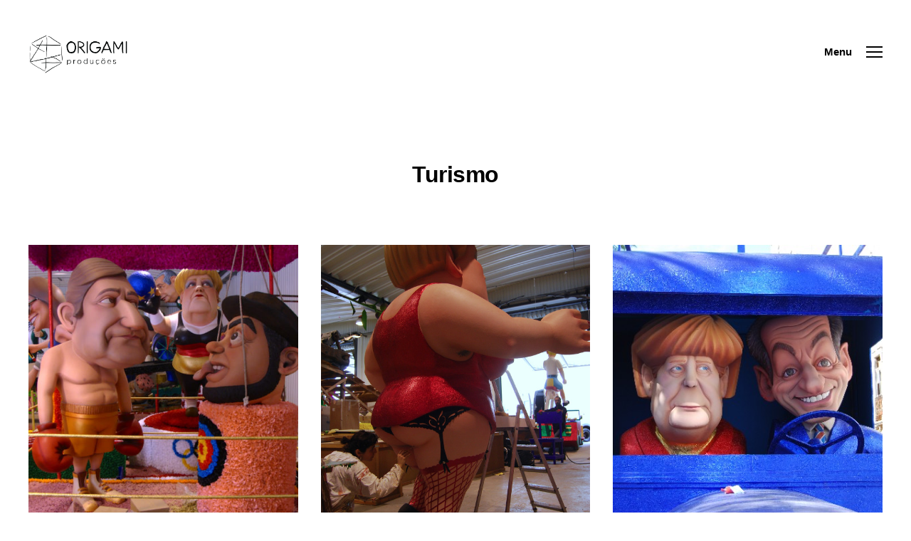

--- FILE ---
content_type: text/html; charset=UTF-8
request_url: http://www.origami.pt/tag/turismo
body_size: 11892
content:
<!DOCTYPE html>

<html class="no-js" lang="en-US">

	<head>

		<meta charset="UTF-8">
		<meta name="viewport" content="width=device-width, initial-scale=1.0" >

		<link rel="profile" href="https://gmpg.org/xfn/11">

		<title>Turismo &#8211; Origami produções</title>
<meta name='robots' content='max-image-preview:large' />
<link rel="alternate" type="application/rss+xml" title="Origami produções &raquo; Feed" href="http://www.origami.pt/feed" />
<link rel="alternate" type="application/rss+xml" title="Origami produções &raquo; Comments Feed" href="http://www.origami.pt/comments/feed" />
<link rel="alternate" type="application/rss+xml" title="Origami produções &raquo; Turismo Tag Feed" href="http://www.origami.pt/tag/turismo/feed" />
<style id='wp-img-auto-sizes-contain-inline-css'>
img:is([sizes=auto i],[sizes^="auto," i]){contain-intrinsic-size:3000px 1500px}
/*# sourceURL=wp-img-auto-sizes-contain-inline-css */
</style>
<style id='wp-emoji-styles-inline-css'>

	img.wp-smiley, img.emoji {
		display: inline !important;
		border: none !important;
		box-shadow: none !important;
		height: 1em !important;
		width: 1em !important;
		margin: 0 0.07em !important;
		vertical-align: -0.1em !important;
		background: none !important;
		padding: 0 !important;
	}
/*# sourceURL=wp-emoji-styles-inline-css */
</style>
<link rel='stylesheet' id='wp-block-library-css' href='http://www.origami.pt/site/wp-includes/css/dist/block-library/style.min.css?ver=6.9' media='all' />
<style id='classic-theme-styles-inline-css'>
/*! This file is auto-generated */
.wp-block-button__link{color:#fff;background-color:#32373c;border-radius:9999px;box-shadow:none;text-decoration:none;padding:calc(.667em + 2px) calc(1.333em + 2px);font-size:1.125em}.wp-block-file__button{background:#32373c;color:#fff;text-decoration:none}
/*# sourceURL=/wp-includes/css/classic-themes.min.css */
</style>
<link rel='stylesheet' id='twentig-blocks-css' href='http://www.origami.pt/site/wp-content/plugins/twentig/dist/style-index.css?ver=0078103f825eb552f6f7' media='all' />
<style id='twentig-blocks-inline-css'>
@media (width < 700px) { .tw-sm-hidden { display: none !important; }}@media (700px <= width < 1024px) { .tw-md-hidden { display: none !important; }}@media (width >= 1024px) { .tw-lg-hidden { display: none !important; }}
.tw-mt-0{margin-top:0px!important;}.tw-mb-0{margin-bottom:0px!important;}.tw-mt-1{margin-top:5px!important;}.tw-mb-1{margin-bottom:5px!important;}.tw-mt-2{margin-top:10px!important;}.tw-mb-2{margin-bottom:10px!important;}.tw-mt-3{margin-top:15px!important;}.tw-mb-3{margin-bottom:15px!important;}.tw-mt-4{margin-top:20px!important;}.tw-mb-4{margin-bottom:20px!important;}.tw-mt-5{margin-top:30px!important;}.tw-mb-5{margin-bottom:30px!important;}.tw-mt-6{margin-top:40px!important;}.tw-mb-6{margin-bottom:40px!important;}.tw-mt-7{margin-top:50px!important;}.tw-mb-7{margin-bottom:50px!important;}.tw-mt-8{margin-top:60px!important;}.tw-mb-8{margin-bottom:60px!important;}.tw-mt-9{margin-top:80px!important;}.tw-mb-9{margin-bottom:80px!important;}.tw-mt-10{margin-top:100px!important;}.tw-mb-10{margin-bottom:100px!important;}.tw-mt-auto{margin-top:auto!important;}.tw-mb-auto{margin-bottom:auto!important;}
/*# sourceURL=twentig-blocks-inline-css */
</style>
<style id='global-styles-inline-css'>
:root{--wp--preset--aspect-ratio--square: 1;--wp--preset--aspect-ratio--4-3: 4/3;--wp--preset--aspect-ratio--3-4: 3/4;--wp--preset--aspect-ratio--3-2: 3/2;--wp--preset--aspect-ratio--2-3: 2/3;--wp--preset--aspect-ratio--16-9: 16/9;--wp--preset--aspect-ratio--9-16: 9/16;--wp--preset--color--black: #000000;--wp--preset--color--cyan-bluish-gray: #abb8c3;--wp--preset--color--white: #ffffff;--wp--preset--color--pale-pink: #f78da7;--wp--preset--color--vivid-red: #cf2e2e;--wp--preset--color--luminous-vivid-orange: #ff6900;--wp--preset--color--luminous-vivid-amber: #fcb900;--wp--preset--color--light-green-cyan: #7bdcb5;--wp--preset--color--vivid-green-cyan: #00d084;--wp--preset--color--pale-cyan-blue: #8ed1fc;--wp--preset--color--vivid-cyan-blue: #0693e3;--wp--preset--color--vivid-purple: #9b51e0;--wp--preset--color--accent: #e22658;--wp--preset--color--primary: #000000;--wp--preset--color--secondary: #6d6d6d;--wp--preset--color--subtle-background: #f2f2f2;--wp--preset--color--background: #ffffff;--wp--preset--gradient--vivid-cyan-blue-to-vivid-purple: linear-gradient(135deg,rgb(6,147,227) 0%,rgb(155,81,224) 100%);--wp--preset--gradient--light-green-cyan-to-vivid-green-cyan: linear-gradient(135deg,rgb(122,220,180) 0%,rgb(0,208,130) 100%);--wp--preset--gradient--luminous-vivid-amber-to-luminous-vivid-orange: linear-gradient(135deg,rgb(252,185,0) 0%,rgb(255,105,0) 100%);--wp--preset--gradient--luminous-vivid-orange-to-vivid-red: linear-gradient(135deg,rgb(255,105,0) 0%,rgb(207,46,46) 100%);--wp--preset--gradient--very-light-gray-to-cyan-bluish-gray: linear-gradient(135deg,rgb(238,238,238) 0%,rgb(169,184,195) 100%);--wp--preset--gradient--cool-to-warm-spectrum: linear-gradient(135deg,rgb(74,234,220) 0%,rgb(151,120,209) 20%,rgb(207,42,186) 40%,rgb(238,44,130) 60%,rgb(251,105,98) 80%,rgb(254,248,76) 100%);--wp--preset--gradient--blush-light-purple: linear-gradient(135deg,rgb(255,206,236) 0%,rgb(152,150,240) 100%);--wp--preset--gradient--blush-bordeaux: linear-gradient(135deg,rgb(254,205,165) 0%,rgb(254,45,45) 50%,rgb(107,0,62) 100%);--wp--preset--gradient--luminous-dusk: linear-gradient(135deg,rgb(255,203,112) 0%,rgb(199,81,192) 50%,rgb(65,88,208) 100%);--wp--preset--gradient--pale-ocean: linear-gradient(135deg,rgb(255,245,203) 0%,rgb(182,227,212) 50%,rgb(51,167,181) 100%);--wp--preset--gradient--electric-grass: linear-gradient(135deg,rgb(202,248,128) 0%,rgb(113,206,126) 100%);--wp--preset--gradient--midnight: linear-gradient(135deg,rgb(2,3,129) 0%,rgb(40,116,252) 100%);--wp--preset--font-size--small: 14px;--wp--preset--font-size--medium: 19px;--wp--preset--font-size--large: 21px;--wp--preset--font-size--x-large: 42px;--wp--preset--font-size--normal: 17px;--wp--preset--font-size--larger: 25px;--wp--preset--font-size--h-6: 18.01px;--wp--preset--font-size--h-5: 24.01px;--wp--preset--font-size--h-4: 32.01px;--wp--preset--font-size--h-3: 40.01px;--wp--preset--font-size--h-2: 48.01px;--wp--preset--font-size--h-1: 64px;--wp--preset--spacing--20: 0.44rem;--wp--preset--spacing--30: 0.67rem;--wp--preset--spacing--40: 1rem;--wp--preset--spacing--50: 1.5rem;--wp--preset--spacing--60: 2.25rem;--wp--preset--spacing--70: 3.38rem;--wp--preset--spacing--80: 5.06rem;--wp--preset--shadow--natural: 6px 6px 9px rgba(0, 0, 0, 0.2);--wp--preset--shadow--deep: 12px 12px 50px rgba(0, 0, 0, 0.4);--wp--preset--shadow--sharp: 6px 6px 0px rgba(0, 0, 0, 0.2);--wp--preset--shadow--outlined: 6px 6px 0px -3px rgb(255, 255, 255), 6px 6px rgb(0, 0, 0);--wp--preset--shadow--crisp: 6px 6px 0px rgb(0, 0, 0);}:root :where(.is-layout-flow) > :first-child{margin-block-start: 0;}:root :where(.is-layout-flow) > :last-child{margin-block-end: 0;}:root :where(.is-layout-flow) > *{margin-block-start: 24px;margin-block-end: 0;}:root :where(.is-layout-constrained) > :first-child{margin-block-start: 0;}:root :where(.is-layout-constrained) > :last-child{margin-block-end: 0;}:root :where(.is-layout-constrained) > *{margin-block-start: 24px;margin-block-end: 0;}:root :where(.is-layout-flex){gap: 24px;}:root :where(.is-layout-grid){gap: 24px;}body .is-layout-flex{display: flex;}.is-layout-flex{flex-wrap: wrap;align-items: center;}.is-layout-flex > :is(*, div){margin: 0;}body .is-layout-grid{display: grid;}.is-layout-grid > :is(*, div){margin: 0;}.has-black-color{color: var(--wp--preset--color--black) !important;}.has-cyan-bluish-gray-color{color: var(--wp--preset--color--cyan-bluish-gray) !important;}.has-white-color{color: var(--wp--preset--color--white) !important;}.has-pale-pink-color{color: var(--wp--preset--color--pale-pink) !important;}.has-vivid-red-color{color: var(--wp--preset--color--vivid-red) !important;}.has-luminous-vivid-orange-color{color: var(--wp--preset--color--luminous-vivid-orange) !important;}.has-luminous-vivid-amber-color{color: var(--wp--preset--color--luminous-vivid-amber) !important;}.has-light-green-cyan-color{color: var(--wp--preset--color--light-green-cyan) !important;}.has-vivid-green-cyan-color{color: var(--wp--preset--color--vivid-green-cyan) !important;}.has-pale-cyan-blue-color{color: var(--wp--preset--color--pale-cyan-blue) !important;}.has-vivid-cyan-blue-color{color: var(--wp--preset--color--vivid-cyan-blue) !important;}.has-vivid-purple-color{color: var(--wp--preset--color--vivid-purple) !important;}.has-accent-color{color: var(--wp--preset--color--accent) !important;}.has-primary-color{color: var(--wp--preset--color--primary) !important;}.has-secondary-color{color: var(--wp--preset--color--secondary) !important;}.has-subtle-background-color{color: var(--wp--preset--color--subtle-background) !important;}.has-background-color{color: var(--wp--preset--color--background) !important;}.has-black-background-color{background-color: var(--wp--preset--color--black) !important;}.has-cyan-bluish-gray-background-color{background-color: var(--wp--preset--color--cyan-bluish-gray) !important;}.has-white-background-color{background-color: var(--wp--preset--color--white) !important;}.has-pale-pink-background-color{background-color: var(--wp--preset--color--pale-pink) !important;}.has-vivid-red-background-color{background-color: var(--wp--preset--color--vivid-red) !important;}.has-luminous-vivid-orange-background-color{background-color: var(--wp--preset--color--luminous-vivid-orange) !important;}.has-luminous-vivid-amber-background-color{background-color: var(--wp--preset--color--luminous-vivid-amber) !important;}.has-light-green-cyan-background-color{background-color: var(--wp--preset--color--light-green-cyan) !important;}.has-vivid-green-cyan-background-color{background-color: var(--wp--preset--color--vivid-green-cyan) !important;}.has-pale-cyan-blue-background-color{background-color: var(--wp--preset--color--pale-cyan-blue) !important;}.has-vivid-cyan-blue-background-color{background-color: var(--wp--preset--color--vivid-cyan-blue) !important;}.has-vivid-purple-background-color{background-color: var(--wp--preset--color--vivid-purple) !important;}.has-accent-background-color{background-color: var(--wp--preset--color--accent) !important;}.has-primary-background-color{background-color: var(--wp--preset--color--primary) !important;}.has-secondary-background-color{background-color: var(--wp--preset--color--secondary) !important;}.has-subtle-background-background-color{background-color: var(--wp--preset--color--subtle-background) !important;}.has-background-background-color{background-color: var(--wp--preset--color--background) !important;}.has-black-border-color{border-color: var(--wp--preset--color--black) !important;}.has-cyan-bluish-gray-border-color{border-color: var(--wp--preset--color--cyan-bluish-gray) !important;}.has-white-border-color{border-color: var(--wp--preset--color--white) !important;}.has-pale-pink-border-color{border-color: var(--wp--preset--color--pale-pink) !important;}.has-vivid-red-border-color{border-color: var(--wp--preset--color--vivid-red) !important;}.has-luminous-vivid-orange-border-color{border-color: var(--wp--preset--color--luminous-vivid-orange) !important;}.has-luminous-vivid-amber-border-color{border-color: var(--wp--preset--color--luminous-vivid-amber) !important;}.has-light-green-cyan-border-color{border-color: var(--wp--preset--color--light-green-cyan) !important;}.has-vivid-green-cyan-border-color{border-color: var(--wp--preset--color--vivid-green-cyan) !important;}.has-pale-cyan-blue-border-color{border-color: var(--wp--preset--color--pale-cyan-blue) !important;}.has-vivid-cyan-blue-border-color{border-color: var(--wp--preset--color--vivid-cyan-blue) !important;}.has-vivid-purple-border-color{border-color: var(--wp--preset--color--vivid-purple) !important;}.has-accent-border-color{border-color: var(--wp--preset--color--accent) !important;}.has-primary-border-color{border-color: var(--wp--preset--color--primary) !important;}.has-secondary-border-color{border-color: var(--wp--preset--color--secondary) !important;}.has-subtle-background-border-color{border-color: var(--wp--preset--color--subtle-background) !important;}.has-background-border-color{border-color: var(--wp--preset--color--background) !important;}.has-vivid-cyan-blue-to-vivid-purple-gradient-background{background: var(--wp--preset--gradient--vivid-cyan-blue-to-vivid-purple) !important;}.has-light-green-cyan-to-vivid-green-cyan-gradient-background{background: var(--wp--preset--gradient--light-green-cyan-to-vivid-green-cyan) !important;}.has-luminous-vivid-amber-to-luminous-vivid-orange-gradient-background{background: var(--wp--preset--gradient--luminous-vivid-amber-to-luminous-vivid-orange) !important;}.has-luminous-vivid-orange-to-vivid-red-gradient-background{background: var(--wp--preset--gradient--luminous-vivid-orange-to-vivid-red) !important;}.has-very-light-gray-to-cyan-bluish-gray-gradient-background{background: var(--wp--preset--gradient--very-light-gray-to-cyan-bluish-gray) !important;}.has-cool-to-warm-spectrum-gradient-background{background: var(--wp--preset--gradient--cool-to-warm-spectrum) !important;}.has-blush-light-purple-gradient-background{background: var(--wp--preset--gradient--blush-light-purple) !important;}.has-blush-bordeaux-gradient-background{background: var(--wp--preset--gradient--blush-bordeaux) !important;}.has-luminous-dusk-gradient-background{background: var(--wp--preset--gradient--luminous-dusk) !important;}.has-pale-ocean-gradient-background{background: var(--wp--preset--gradient--pale-ocean) !important;}.has-electric-grass-gradient-background{background: var(--wp--preset--gradient--electric-grass) !important;}.has-midnight-gradient-background{background: var(--wp--preset--gradient--midnight) !important;}.has-small-font-size{font-size: var(--wp--preset--font-size--small) !important;}.has-medium-font-size{font-size: var(--wp--preset--font-size--medium) !important;}.has-large-font-size{font-size: var(--wp--preset--font-size--large) !important;}.has-x-large-font-size{font-size: var(--wp--preset--font-size--x-large) !important;}.has-normal-font-size{font-size: var(--wp--preset--font-size--normal) !important;}.has-larger-font-size{font-size: var(--wp--preset--font-size--larger) !important;}.has-h-6-font-size{font-size: var(--wp--preset--font-size--h-6) !important;}.has-h-5-font-size{font-size: var(--wp--preset--font-size--h-5) !important;}.has-h-4-font-size{font-size: var(--wp--preset--font-size--h-4) !important;}.has-h-3-font-size{font-size: var(--wp--preset--font-size--h-3) !important;}.has-h-2-font-size{font-size: var(--wp--preset--font-size--h-2) !important;}.has-h-1-font-size{font-size: var(--wp--preset--font-size--h-1) !important;}
:root :where(.wp-block-pullquote){font-size: 1.5em;line-height: 1.6;}
/*# sourceURL=global-styles-inline-css */
</style>
<link rel='stylesheet' id='parent-style-css' href='http://www.origami.pt/site/wp-content/themes/twentytwenty/style.css?ver=6.9' media='all' />
<link rel='stylesheet' id='child-style-css' href='http://www.origami.pt/site/wp-content/themes/origami-producoes/style.css?ver=6.9' media='all' />
<link rel='stylesheet' id='twentytwenty-style-css' href='http://www.origami.pt/site/wp-content/themes/origami-producoes/style.css?ver=1.0' media='all' />
<style id='twentytwenty-style-inline-css'>
.color-accent,.color-accent-hover:hover,.color-accent-hover:focus,:root .has-accent-color,.has-drop-cap:not(:focus):first-letter,.wp-block-button.is-style-outline,a { color: #e22658; }blockquote,.border-color-accent,.border-color-accent-hover:hover,.border-color-accent-hover:focus { border-color: #e22658; }button,.button,.faux-button,.wp-block-button__link,.wp-block-file .wp-block-file__button,input[type="button"],input[type="reset"],input[type="submit"],.bg-accent,.bg-accent-hover:hover,.bg-accent-hover:focus,:root .has-accent-background-color,.comment-reply-link { background-color: #e22658; }.fill-children-accent,.fill-children-accent * { fill: #e22658; }:root .has-background-color,button,.button,.faux-button,.wp-block-button__link,.wp-block-file__button,input[type="button"],input[type="reset"],input[type="submit"],.wp-block-button,.comment-reply-link,.has-background.has-primary-background-color:not(.has-text-color),.has-background.has-primary-background-color *:not(.has-text-color),.has-background.has-accent-background-color:not(.has-text-color),.has-background.has-accent-background-color *:not(.has-text-color) { color: #ffffff; }:root .has-background-background-color { background-color: #ffffff; }body,.entry-title a,:root .has-primary-color { color: #000000; }:root .has-primary-background-color { background-color: #000000; }cite,figcaption,.wp-caption-text,.post-meta,.entry-content .wp-block-archives li,.entry-content .wp-block-categories li,.entry-content .wp-block-latest-posts li,.wp-block-latest-comments__comment-date,.wp-block-latest-posts__post-date,.wp-block-embed figcaption,.wp-block-image figcaption,.wp-block-pullquote cite,.comment-metadata,.comment-respond .comment-notes,.comment-respond .logged-in-as,.pagination .dots,.entry-content hr:not(.has-background),hr.styled-separator,:root .has-secondary-color { color: #6d6d6d; }:root .has-secondary-background-color { background-color: #6d6d6d; }pre,fieldset,input,textarea,table,table *,hr { border-color: #dbdbdb; }caption,code,code,kbd,samp,.wp-block-table.is-style-stripes tbody tr:nth-child(odd),:root .has-subtle-background-background-color { background-color: #dbdbdb; }.wp-block-table.is-style-stripes { border-bottom-color: #dbdbdb; }.wp-block-latest-posts.is-grid li { border-top-color: #dbdbdb; }:root .has-subtle-background-color { color: #dbdbdb; }body:not(.overlay-header) .primary-menu > li > a,body:not(.overlay-header) .primary-menu > li > .icon,.modal-menu a,.footer-menu a, .footer-widgets a,#site-footer .wp-block-button.is-style-outline,.wp-block-pullquote:before,.singular:not(.overlay-header) .entry-header a,.archive-header a,.header-footer-group .color-accent,.header-footer-group .color-accent-hover:hover { color: #cd2653; }.social-icons a,#site-footer button:not(.toggle),#site-footer .button,#site-footer .faux-button,#site-footer .wp-block-button__link,#site-footer .wp-block-file__button,#site-footer input[type="button"],#site-footer input[type="reset"],#site-footer input[type="submit"],.primary-menu .social-menu a, .footer-widgets .faux-button, .footer-widgets .wp-block-button__link, .footer-widgets input[type="submit"], #site-header ul.primary-menu li.menu-button > a, .menu-modal ul.modal-menu > li.menu-button > .ancestor-wrapper > a { background-color: #cd2653; }.header-footer-group,body:not(.overlay-header) #site-header .toggle,.menu-modal .toggle,.has-header-opaque #site-header .header-inner { color: #000000; }body:not(.overlay-header) .primary-menu ul { background-color: #000000; }body:not(.overlay-header) .primary-menu > li > ul:after { border-bottom-color: #000000; }body:not(.overlay-header) .primary-menu ul ul:after { border-left-color: #000000; }.site-description,body:not(.overlay-header) .toggle-inner .toggle-text,.widget .post-date,.widget .rss-date,.widget_archive li,.widget_categories li,.widget cite,.widget_pages li,.widget_meta li,.widget_nav_menu li,.powered-by-wordpress,.to-the-top,.singular .entry-header .post-meta,.singular:not(.overlay-header) .entry-header .post-meta a,body.has-header-opaque .site-description, body.has-header-opaque .toggle-text { color: #6d6d6d; }.header-footer-group pre,.header-footer-group fieldset,.header-footer-group input,.header-footer-group textarea,.header-footer-group table,.header-footer-group table *,.footer-nav-widgets-wrapper,#site-footer,.menu-modal nav *,.footer-widgets-outer-wrapper,.footer-top,body.tw-header-border:not(.overlay-header) #site-header, body.tw-header-border.has-header-opaque #site-header, .tw-footer-widgets-row .footer-widgets.column-two { border-color: #dcd7ca; }.header-footer-group table caption,body:not(.overlay-header) .header-inner .toggle-wrapper::before { background-color: #dcd7ca; }
/*# sourceURL=twentytwenty-style-inline-css */
</style>
<link rel='stylesheet' id='twentytwenty-print-style-css' href='http://www.origami.pt/site/wp-content/themes/twentytwenty/print.css?ver=1.0' media='print' />
<link rel='stylesheet' id='twentig-twentytwenty-css' href='http://www.origami.pt/site/wp-content/plugins/twentig/dist/css/twentytwenty/style.css?ver=1.9.6' media='all' />
<style id='twentig-twentytwenty-inline-css'>
 body,.entry-content,.entry-content p,.entry-content ol,.entry-content ul,.widget_text p,.widget_text ol,.widget_text ul,.widget-content .rssSummary,.comment-content p,.entry-content .wp-block-latest-posts__post-excerpt,.entry-content .wp-block-latest-posts__post-full-content,.has-drop-cap:not(:focus):first-letter{font-family:-apple-system,BlinkMacSystemFont,"Segoe UI","Helvetica Neue",Helvetica,sans-serif}h1,h2,h3,h4,h5,h6,.entry-content h1,.entry-content h2,.entry-content h3,.entry-content h4,.entry-content h5,.entry-content h6,.faux-heading,.site-title,.pagination-single a,.entry-content .wp-block-latest-posts li>a{font-family:-apple-system,BlinkMacSystemFont,"Segoe UI","Helvetica Neue",Helvetica,sans-serif}ul.primary-menu,ul.modal-menu{font-family:-apple-system,BlinkMacSystemFont,"Segoe UI","Helvetica Neue",Helvetica,sans-serif}input,textarea,select,button,.button,.faux-button,.wp-block-button__link,.wp-block-file__button,.primary-menu li.menu-button>a,.entry-content .wp-block-pullquote,.entry-content .wp-block-quote.is-style-large,.entry-content cite,.entry-content figcaption,.wp-caption-text,.entry-content .wp-caption-text,.widget-content cite,.widget-content figcaption,.widget-content .wp-caption-text,.entry-content .wp-block-archives,.entry-content .wp-block-categories,.entry-content .wp-block-latest-posts,.entry-content .wp-block-latest-comments,p.comment-awaiting-moderation{font-family:-apple-system,BlinkMacSystemFont,"Segoe UI","Helvetica Neue",Helvetica,sans-serif}table{font-size:inherit}h1,.heading-size-1,h2,h3,h4,h5,h6,.faux-heading,.archive-title,.site-title,.pagination-single a,.entry-content .wp-block-latest-posts li>a{font-weight:600}@media(max-width:699px){.site-logo .custom-logo-link img{width:100px;height:auto!important;max-height:none}}ul.primary-menu,ul.modal-menu>li .ancestor-wrapper a{font-weight:500}body:not(.overlay-header) .primary-menu>li>a,body:not(.overlay-header) .primary-menu>li>.icon,.modal-menu>li>.ancestor-wrapper>a{color:inherit}body:not(.overlay-header) .primary-menu>li>a:hover,body:not(.overlay-header) .primary-menu>li>a:hover + .icon,body:not(.overlay-header) .primary-menu>li.current-menu-item>a,body:not(.overlay-header) .primary-menu>li.current-menu-item>.icon,body:not(.overlay-header) .primary-menu>li.current_page_ancestor>a,body:not(.overlay-header) .primary-menu>li.current_page_ancestor>.icon,body:not(.overlay-header) .primary-menu>li.current-page-ancestor>a,body:not(.overlay-header) .primary-menu>li.current-page-ancestor>.icon,.single-post:not(.overlay-header) .primary-menu li.current_page_parent>a,.single-post .modal-menu li.current_page_parent>.ancestor-wrapper>a,.modal-menu>li>.ancestor-wrapper>a:hover,.modal-menu>li>.ancestor-wrapper>a:hover + .toggle,.modal-menu>li.current-menu-item>.ancestor-wrapper>a,.modal-menu>li.current-menu-item>.ancestor-wrapper>.toggle,.modal-menu>li.current_page_ancestor>.ancestor-wrapper>a,.modal-menu>li.current_page_ancestor>.ancestor-wrapper>.toggle,.modal-menu>li.current-page-ancestor>.ancestor-wrapper>a,.modal-menu>li.current-page-ancestor>.ancestor-wrapper>.toggle{color:#cd2653}body.has-header-opaque .primary-menu>li>a:hover,body.has-header-opaque .primary-menu>li>a:hover + .icon,body.has-header-opaque .primary-menu>li.current-menu-item>a,body.has-header-opaque .primary-menu>li.current-menu-item>.icon,body.has-header-opaque .primary-menu li.current_page_ancestor>a,body.has-header-opaque .primary-menu li.current_page_ancestor>.icon,body.has-header-opaque .primary-menu li.current-page-ancestor>a,body.has-header-opaque .primary-menu li.current-page-ancestor>.icon,.single-post.has-header-opaque .primary-menu li.current_page_parent>a{color:#cd2653}:root{--wp--preset--color--subtle-background:#f2f2f2}:root .has-subtle-background-background-color{background-color:#f2f2f2}:root .has-subtle-background-color.has-text-color{color:#f2f2f2}
/*# sourceURL=twentig-twentytwenty-inline-css */
</style>
<script src="http://www.origami.pt/site/wp-content/themes/twentytwenty/assets/js/index.js?ver=1.0" id="twentytwenty-js-js" async></script>
<script src="http://www.origami.pt/site/wp-content/plugins/twentig/dist/js/classic/twentig-twentytwenty.js?ver=1.0" id="twentig-twentytwenty-js"></script>
<link rel="https://api.w.org/" href="http://www.origami.pt/wp-json/" /><link rel="alternate" title="JSON" type="application/json" href="http://www.origami.pt/wp-json/wp/v2/tags/129" /><link rel="EditURI" type="application/rsd+xml" title="RSD" href="http://www.origami.pt/site/xmlrpc.php?rsd" />
<meta name="generator" content="WordPress 6.9" />
<noscript><style>.tw-block-animation{opacity:1;transform:none;clip-path:none;}</style></noscript>
	<script>document.documentElement.className = document.documentElement.className.replace( 'no-js', 'js' );</script>
	<style id="custom-background-css">
body.custom-background { background-color: #ffffff; }
</style>
	<link rel="icon" href="http://www.origami.pt/site/wp-content/uploads/2022/01/cropped-origami-simbolo-alpha-32x32.png" sizes="32x32" />
<link rel="icon" href="http://www.origami.pt/site/wp-content/uploads/2022/01/cropped-origami-simbolo-alpha-192x192.png" sizes="192x192" />
<link rel="apple-touch-icon" href="http://www.origami.pt/site/wp-content/uploads/2022/01/cropped-origami-simbolo-alpha-180x180.png" />
<meta name="msapplication-TileImage" content="http://www.origami.pt/site/wp-content/uploads/2022/01/cropped-origami-simbolo-alpha-270x270.png" />
		<style id="wp-custom-css">
			.archive-title .color-accent{
	display:none;
}
a:visited{color:#666!important}		</style>
		
	</head>

	<body class="archive tag tag-turismo tag-129 custom-background wp-custom-logo wp-embed-responsive wp-theme-twentytwenty wp-child-theme-origami-producoes has-no-pagination showing-comments show-avatars footer-top-hidden reduced-spacing tw-header-sticky tw-text-custom-width tw-text-width-medium tw-entry-header-no-bg tw-font-active tw-h1-font-medium tw-site-font-small tw-site-lh-medium tw-heading-ls-normal tw-header-wide tw-nav-size-medium tw-nav-hover-color tw-menu-burger modal-socials-hidden tw-hr-minimal tw-button-hover-color tw-blog-grid-basic tw-blog-grid tw-blog-columns-3 tw-blog-no-pagination">

		<a class="skip-link screen-reader-text" href="#site-content">Skip to the content</a>
		<header id="site-header" class="header-footer-group">

			<div class="header-inner section-inner">

				<div class="header-titles-wrapper">

					
					<div class="header-titles">

						<div class="site-logo faux-heading"><a href="http://www.origami.pt/" class="custom-logo-link" rel="home"><img width="500" height="321" style="height: 321px;" src="http://www.origami.pt/site/wp-content/uploads/2022/01/cropped-origami-logo-horizontal-1.png" class="custom-logo" alt="Origami produções" decoding="async" fetchpriority="high" srcset="http://www.origami.pt/site/wp-content/uploads/2022/01/cropped-origami-logo-horizontal-1.png 1000w, http://www.origami.pt/site/wp-content/uploads/2022/01/cropped-origami-logo-horizontal-1-300x193.png 300w, http://www.origami.pt/site/wp-content/uploads/2022/01/cropped-origami-logo-horizontal-1-600x386.png 600w" sizes="(max-width: 1000px) 100vw, 1000px" /></a><span class="screen-reader-text">Origami produções</span></div>
					</div><!-- .header-titles -->

					<button class="toggle nav-toggle mobile-nav-toggle" data-toggle-target=".menu-modal"  data-toggle-body-class="showing-menu-modal" aria-expanded="false" data-set-focus=".close-nav-toggle">
						<span class="toggle-inner">
							<span class="toggle-icon">
								<svg class="svg-icon" aria-hidden="true" role="img" focusable="false" xmlns="http://www.w3.org/2000/svg" width="26" height="7" viewBox="0 0 26 7"><path fill-rule="evenodd" d="M332.5,45 C330.567003,45 329,43.4329966 329,41.5 C329,39.5670034 330.567003,38 332.5,38 C334.432997,38 336,39.5670034 336,41.5 C336,43.4329966 334.432997,45 332.5,45 Z M342,45 C340.067003,45 338.5,43.4329966 338.5,41.5 C338.5,39.5670034 340.067003,38 342,38 C343.932997,38 345.5,39.5670034 345.5,41.5 C345.5,43.4329966 343.932997,45 342,45 Z M351.5,45 C349.567003,45 348,43.4329966 348,41.5 C348,39.5670034 349.567003,38 351.5,38 C353.432997,38 355,39.5670034 355,41.5 C355,43.4329966 353.432997,45 351.5,45 Z" transform="translate(-329 -38)" /></svg>							</span>
							<span class="toggle-text">Menu</span>
						</span>
					</button><!-- .nav-toggle -->

				</div><!-- .header-titles-wrapper -->

				<div class="header-navigation-wrapper">

					
						<div class="header-toggles hide-no-js">

						
							<div class="toggle-wrapper nav-toggle-wrapper has-expanded-menu">

								<button class="toggle nav-toggle desktop-nav-toggle" data-toggle-target=".menu-modal" data-toggle-body-class="showing-menu-modal" aria-expanded="false" data-set-focus=".close-nav-toggle">
									<span class="toggle-inner">
										<span class="toggle-text">Menu</span>
										<span class="toggle-icon">
											<svg class="svg-icon" aria-hidden="true" role="img" focusable="false" xmlns="http://www.w3.org/2000/svg" width="26" height="7" viewBox="0 0 26 7"><path fill-rule="evenodd" d="M332.5,45 C330.567003,45 329,43.4329966 329,41.5 C329,39.5670034 330.567003,38 332.5,38 C334.432997,38 336,39.5670034 336,41.5 C336,43.4329966 334.432997,45 332.5,45 Z M342,45 C340.067003,45 338.5,43.4329966 338.5,41.5 C338.5,39.5670034 340.067003,38 342,38 C343.932997,38 345.5,39.5670034 345.5,41.5 C345.5,43.4329966 343.932997,45 342,45 Z M351.5,45 C349.567003,45 348,43.4329966 348,41.5 C348,39.5670034 349.567003,38 351.5,38 C353.432997,38 355,39.5670034 355,41.5 C355,43.4329966 353.432997,45 351.5,45 Z" transform="translate(-329 -38)" /></svg>										</span>
									</span>
								</button><!-- .nav-toggle -->

							</div><!-- .nav-toggle-wrapper -->

							
						</div><!-- .header-toggles -->
						
				</div><!-- .header-navigation-wrapper -->

			</div><!-- .header-inner -->

			
		</header><!-- #site-header -->

		
<div class="menu-modal cover-modal header-footer-group" data-modal-target-string=".menu-modal">

	<div class="menu-modal-inner modal-inner">

		<div class="menu-wrapper section-inner">

			<div class="menu-top">

				<button class="toggle close-nav-toggle fill-children-current-color" data-toggle-target=".menu-modal" data-toggle-body-class="showing-menu-modal" aria-expanded="false" data-set-focus=".menu-modal">
					<span class="toggle-text">Close Menu</span>
					<svg class="svg-icon" aria-hidden="true" role="img" focusable="false" xmlns="http://www.w3.org/2000/svg" width="16" height="16" viewBox="0 0 16 16"><polygon fill="" fill-rule="evenodd" points="6.852 7.649 .399 1.195 1.445 .149 7.899 6.602 14.352 .149 15.399 1.195 8.945 7.649 15.399 14.102 14.352 15.149 7.899 8.695 1.445 15.149 .399 14.102" /></svg>				</button><!-- .nav-toggle -->

				
					<nav class="expanded-menu" aria-label="Expanded">

						<ul class="modal-menu reset-list-style">
							<li id="menu-item-998" class="menu-item menu-item-type-taxonomy menu-item-object-category menu-item-has-children menu-item-998"><div class="ancestor-wrapper"><a href="http://www.origami.pt/cat/producao-artistica-art-production" title="Artistic Production">Produção Artística</a><button class="toggle sub-menu-toggle fill-children-current-color" data-toggle-target=".menu-modal .menu-item-998 > .sub-menu" data-toggle-type="slidetoggle" data-toggle-duration="250" aria-expanded="false"><span class="screen-reader-text">Show sub menu</span><svg class="svg-icon" aria-hidden="true" role="img" focusable="false" xmlns="http://www.w3.org/2000/svg" width="20" height="12" viewBox="0 0 20 12"><polygon fill="" fill-rule="evenodd" points="1319.899 365.778 1327.678 358 1329.799 360.121 1319.899 370.021 1310 360.121 1312.121 358" transform="translate(-1310 -358)" /></svg></button></div><!-- .ancestor-wrapper -->
<ul class="sub-menu">
	<li id="menu-item-846" class="menu-item menu-item-type-post_type menu-item-object-post menu-item-846"><div class="ancestor-wrapper"><a href="http://www.origami.pt/838/colectivo-sara-andre">SARA &#038; ANDRÉ</a></div><!-- .ancestor-wrapper --></li>
	<li id="menu-item-837" class="menu-item menu-item-type-post_type menu-item-object-post menu-item-837"><div class="ancestor-wrapper"><a href="http://www.origami.pt/830/joao-ferro-martins-api-culture">JOÃO FERRO MARTINS</a></div><!-- .ancestor-wrapper --></li>
	<li id="menu-item-626" class="menu-item menu-item-type-post_type menu-item-object-post menu-item-626"><div class="ancestor-wrapper"><a href="http://www.origami.pt/92/a-kills-b">A KILLS B</a></div><!-- .ancestor-wrapper --></li>
	<li id="menu-item-628" class="menu-item menu-item-type-post_type menu-item-object-post menu-item-628"><div class="ancestor-wrapper"><a href="http://www.origami.pt/342/sara-e-andre">Sara &#038; André</a></div><!-- .ancestor-wrapper --></li>
	<li id="menu-item-627" class="menu-item menu-item-type-post_type menu-item-object-post menu-item-627"><div class="ancestor-wrapper"><a href="http://www.origami.pt/455/paiva-gusmao">João Maria Gusmão e Pedro Paiva</a></div><!-- .ancestor-wrapper --></li>
	<li id="menu-item-1445" class="menu-item menu-item-type-post_type menu-item-object-post menu-item-1445"><div class="ancestor-wrapper"><a href="http://www.origami.pt/203/bunkers-experimenta-design">Experimenta Design</a></div><!-- .ancestor-wrapper --></li>
	<li id="menu-item-636" class="menu-item menu-item-type-post_type menu-item-object-post menu-item-636"><div class="ancestor-wrapper"><a href="http://www.origami.pt/436/pizz-buin">Pizz Buin</a></div><!-- .ancestor-wrapper --></li>
</ul>
</li>
<li id="menu-item-999" class="menu-item menu-item-type-taxonomy menu-item-object-category menu-item-has-children menu-item-999"><div class="ancestor-wrapper"><a href="http://www.origami.pt/cat/cenografia-scenography">Cenografia</a><button class="toggle sub-menu-toggle fill-children-current-color" data-toggle-target=".menu-modal .menu-item-999 > .sub-menu" data-toggle-type="slidetoggle" data-toggle-duration="250" aria-expanded="false"><span class="screen-reader-text">Show sub menu</span><svg class="svg-icon" aria-hidden="true" role="img" focusable="false" xmlns="http://www.w3.org/2000/svg" width="20" height="12" viewBox="0 0 20 12"><polygon fill="" fill-rule="evenodd" points="1319.899 365.778 1327.678 358 1329.799 360.121 1319.899 370.021 1310 360.121 1312.121 358" transform="translate(-1310 -358)" /></svg></button></div><!-- .ancestor-wrapper -->
<ul class="sub-menu">
	<li id="menu-item-1640" class="menu-item menu-item-type-post_type menu-item-object-post menu-item-1640"><div class="ancestor-wrapper"><a href="http://www.origami.pt/1582/carnaval-de-loule-2017">Carnaval de Loulé</a></div><!-- .ancestor-wrapper --></li>
	<li id="menu-item-1537" class="menu-item menu-item-type-post_type menu-item-object-post menu-item-1537"><div class="ancestor-wrapper"><a href="http://www.origami.pt/1510/hermes-2">Hermès  Chiado</a></div><!-- .ancestor-wrapper --></li>
	<li id="menu-item-1508" class="menu-item menu-item-type-post_type menu-item-object-post menu-item-1508"><div class="ancestor-wrapper"><a href="http://www.origami.pt/1493/gala-lagoa-cidade-do-vinho-2016">Gala Lagoa Cidade do Vinho 2016</a></div><!-- .ancestor-wrapper --></li>
	<li id="menu-item-1485" class="menu-item menu-item-type-post_type menu-item-object-post menu-item-1485"><div class="ancestor-wrapper"><a href="http://www.origami.pt/1447/feira-heimtextil-frankfurt">Feira HEIMTEXTIL – Frankfurt</a></div><!-- .ancestor-wrapper --></li>
	<li id="menu-item-1441" class="menu-item menu-item-type-post_type menu-item-object-post menu-item-1441"><div class="ancestor-wrapper"><a href="http://www.origami.pt/1397/carnaval-de-loule-2016">Carnaval de Loulé 2016</a></div><!-- .ancestor-wrapper --></li>
	<li id="menu-item-1394" class="menu-item menu-item-type-post_type menu-item-object-post menu-item-1394"><div class="ancestor-wrapper"><a href="http://www.origami.pt/1323/presepio-panoramico">Presépio Panorâmico</a></div><!-- .ancestor-wrapper --></li>
	<li id="menu-item-1227" class="menu-item menu-item-type-post_type menu-item-object-post menu-item-1227"><div class="ancestor-wrapper"><a href="http://www.origami.pt/1112/c-m-loule">C M Loulé</a></div><!-- .ancestor-wrapper --></li>
	<li id="menu-item-1098" class="menu-item menu-item-type-post_type menu-item-object-post menu-item-1098"><div class="ancestor-wrapper"><a href="http://www.origami.pt/1004/carnaval-de-loule">CARNAVAL DE LOULÉ</a></div><!-- .ancestor-wrapper --></li>
	<li id="menu-item-829" class="menu-item menu-item-type-post_type menu-item-object-post menu-item-829"><div class="ancestor-wrapper"><a href="http://www.origami.pt/818/fly-london">FLY LONDON</a></div><!-- .ancestor-wrapper --></li>
	<li id="menu-item-813" class="menu-item menu-item-type-post_type menu-item-object-post menu-item-813"><div class="ancestor-wrapper"><a href="http://www.origami.pt/781/carnaval-de-loule-2">CARNAVAL DE LOULÉ 2014</a></div><!-- .ancestor-wrapper --></li>
	<li id="menu-item-772" class="menu-item menu-item-type-post_type menu-item-object-post menu-item-772"><div class="ancestor-wrapper"><a href="http://www.origami.pt/760/hermes">HERMÈS</a></div><!-- .ancestor-wrapper --></li>
	<li id="menu-item-759" class="menu-item menu-item-type-post_type menu-item-object-post menu-item-759"><div class="ancestor-wrapper"><a href="http://www.origami.pt/755/feira-heimtextil-frankfurt-domingos-de-sousa-filhos-s-a">FEIRA HEIMTEXTIL – FRANKFURT</a></div><!-- .ancestor-wrapper --></li>
	<li id="menu-item-754" class="menu-item menu-item-type-post_type menu-item-object-post menu-item-754"><div class="ancestor-wrapper"><a href="http://www.origami.pt/750/optimus-kanguru-4g">OPTIMUS KANGURU 4G</a></div><!-- .ancestor-wrapper --></li>
	<li id="menu-item-641" class="menu-item menu-item-type-post_type menu-item-object-post menu-item-641"><div class="ancestor-wrapper"><a href="http://www.origami.pt/37/carnaval">Carnaval de Loulé</a></div><!-- .ancestor-wrapper --></li>
	<li id="menu-item-652" class="menu-item menu-item-type-post_type menu-item-object-post menu-item-652"><div class="ancestor-wrapper"><a href="http://www.origami.pt/477/prevencao-rodoviaria-acores">Prevenção Rodoviária Açores</a></div><!-- .ancestor-wrapper --></li>
	<li id="menu-item-630" class="menu-item menu-item-type-post_type menu-item-object-post menu-item-630"><div class="ancestor-wrapper"><a href="http://www.origami.pt/426/a-gaiola-das-loucas">A Gaiola das Loucas</a></div><!-- .ancestor-wrapper --></li>
	<li id="menu-item-655" class="menu-item menu-item-type-post_type menu-item-object-post menu-item-655"><div class="ancestor-wrapper"><a href="http://www.origami.pt/298/android-google">Android / Google</a></div><!-- .ancestor-wrapper --></li>
	<li id="menu-item-650" class="menu-item menu-item-type-post_type menu-item-object-post menu-item-650"><div class="ancestor-wrapper"><a href="http://www.origami.pt/250/frize">Frize</a></div><!-- .ancestor-wrapper --></li>
	<li id="menu-item-662" class="menu-item menu-item-type-post_type menu-item-object-post menu-item-662"><div class="ancestor-wrapper"><a href="http://www.origami.pt/4/stiku-kamba">STIKU &#038; KAMBA</a></div><!-- .ancestor-wrapper --></li>
	<li id="menu-item-647" class="menu-item menu-item-type-post_type menu-item-object-post menu-item-647"><div class="ancestor-wrapper"><a href="http://www.origami.pt/114/cidade-cartao-minipreco">Minipreço</a></div><!-- .ancestor-wrapper --></li>
	<li id="menu-item-962" class="menu-item menu-item-type-post_type menu-item-object-post menu-item-962"><div class="ancestor-wrapper"><a href="http://www.origami.pt/585/hospital-pediatrico-de-coimbra">Hospital Pediátrico de Coimbra</a></div><!-- .ancestor-wrapper --></li>
	<li id="menu-item-657" class="menu-item menu-item-type-post_type menu-item-object-post menu-item-657"><div class="ancestor-wrapper"><a href="http://www.origami.pt/291/flavitus">Associação Comercial de Guimarães</a></div><!-- .ancestor-wrapper --></li>
	<li id="menu-item-663" class="menu-item menu-item-type-post_type menu-item-object-post menu-item-663"><div class="ancestor-wrapper"><a href="http://www.origami.pt/259/swpe-samsung">Swype – Samsung</a></div><!-- .ancestor-wrapper --></li>
	<li id="menu-item-658" class="menu-item menu-item-type-post_type menu-item-object-post menu-item-658"><div class="ancestor-wrapper"><a href="http://www.origami.pt/197/gigi">Gigi</a></div><!-- .ancestor-wrapper --></li>
	<li id="menu-item-648" class="menu-item menu-item-type-post_type menu-item-object-post menu-item-648"><div class="ancestor-wrapper"><a href="http://www.origami.pt/279/fato-fenelac">Fenelac</a></div><!-- .ancestor-wrapper --></li>
	<li id="menu-item-661" class="menu-item menu-item-type-post_type menu-item-object-post menu-item-661"><div class="ancestor-wrapper"><a href="http://www.origami.pt/535/sol-e-dario">Sol e Dário</a></div><!-- .ancestor-wrapper --></li>
	<li id="menu-item-639" class="menu-item menu-item-type-post_type menu-item-object-post menu-item-639"><div class="ancestor-wrapper"><a href="http://www.origami.pt/386/festa-da-ceramica">Festa da Cerâmica</a></div><!-- .ancestor-wrapper --></li>
	<li id="menu-item-649" class="menu-item menu-item-type-post_type menu-item-object-post menu-item-649"><div class="ancestor-wrapper"><a href="http://www.origami.pt/275/fatos-minipreco">Minipreço-Dia</a></div><!-- .ancestor-wrapper --></li>
	<li id="menu-item-659" class="menu-item menu-item-type-post_type menu-item-object-post menu-item-659"><div class="ancestor-wrapper"><a href="http://www.origami.pt/578/lontra-praias-fluviais">Lontra – Praias Fluviais</a></div><!-- .ancestor-wrapper --></li>
	<li id="menu-item-660" class="menu-item menu-item-type-post_type menu-item-object-post menu-item-660"><div class="ancestor-wrapper"><a href="http://www.origami.pt/268/mascote-vitoria-slb">Mascote Vitória – SLB</a></div><!-- .ancestor-wrapper --></li>
	<li id="menu-item-634" class="menu-item menu-item-type-post_type menu-item-object-post menu-item-634"><div class="ancestor-wrapper"><a href="http://www.origami.pt/326/viriato-cenario">Viriato – Cenário</a></div><!-- .ancestor-wrapper --></li>
</ul>
</li>
<li id="menu-item-1646" class="menu-item menu-item-type-taxonomy menu-item-object-category menu-item-has-children menu-item-1646"><div class="ancestor-wrapper"><a href="http://www.origami.pt/cat/museus">Museus</a><button class="toggle sub-menu-toggle fill-children-current-color" data-toggle-target=".menu-modal .menu-item-1646 > .sub-menu" data-toggle-type="slidetoggle" data-toggle-duration="250" aria-expanded="false"><span class="screen-reader-text">Show sub menu</span><svg class="svg-icon" aria-hidden="true" role="img" focusable="false" xmlns="http://www.w3.org/2000/svg" width="20" height="12" viewBox="0 0 20 12"><polygon fill="" fill-rule="evenodd" points="1319.899 365.778 1327.678 358 1329.799 360.121 1319.899 370.021 1310 360.121 1312.121 358" transform="translate(-1310 -358)" /></svg></button></div><!-- .ancestor-wrapper -->
<ul class="sub-menu">
	<li id="menu-item-1638" class="menu-item menu-item-type-post_type menu-item-object-post menu-item-1638"><div class="ancestor-wrapper"><a href="http://www.origami.pt/1512/museu-interactivo-do-megalitismo-c-m-mora">Museu Interactivo do Megalitismo – C. M. Mora</a></div><!-- .ancestor-wrapper --></li>
	<li id="menu-item-748" class="menu-item menu-item-type-post_type menu-item-object-post menu-item-748"><div class="ancestor-wrapper"><a href="http://www.origami.pt/693/lisboa-story-centre">Lisbon Story Centre</a></div><!-- .ancestor-wrapper --></li>
	<li id="menu-item-635" class="menu-item menu-item-type-post_type menu-item-object-post menu-item-635"><div class="ancestor-wrapper"><a href="http://www.origami.pt/462/museu-vida-de-cristo">Museu &#8220;Vida de Cristo&#8221;</a></div><!-- .ancestor-wrapper --></li>
</ul>
</li>
<li id="menu-item-1686" class="menu-item menu-item-type-post_type menu-item-object-page menu-item-1686"><div class="ancestor-wrapper"><a href="http://www.origami.pt/sobre-nos">Sobre / About</a></div><!-- .ancestor-wrapper --></li>
<li id="menu-item-1724" class="menu-item menu-item-type-post_type menu-item-object-page menu-item-home menu-item-1724"><div class="ancestor-wrapper"><a href="http://www.origami.pt/">Início / Home</a></div><!-- .ancestor-wrapper --></li>
						</ul>

					</nav>

					
					<nav class="mobile-menu" aria-label="Mobile">

						<ul class="modal-menu reset-list-style">

						<li class="menu-item menu-item-type-taxonomy menu-item-object-category menu-item-has-children menu-item-998"><div class="ancestor-wrapper"><a href="http://www.origami.pt/cat/producao-artistica-art-production" title="Artistic Production">Produção Artística</a><button class="toggle sub-menu-toggle fill-children-current-color" data-toggle-target=".menu-modal .menu-item-998 > .sub-menu" data-toggle-type="slidetoggle" data-toggle-duration="250" aria-expanded="false"><span class="screen-reader-text">Show sub menu</span><svg class="svg-icon" aria-hidden="true" role="img" focusable="false" xmlns="http://www.w3.org/2000/svg" width="20" height="12" viewBox="0 0 20 12"><polygon fill="" fill-rule="evenodd" points="1319.899 365.778 1327.678 358 1329.799 360.121 1319.899 370.021 1310 360.121 1312.121 358" transform="translate(-1310 -358)" /></svg></button></div><!-- .ancestor-wrapper -->
<ul class="sub-menu">
	<li class="menu-item menu-item-type-post_type menu-item-object-post menu-item-846"><div class="ancestor-wrapper"><a href="http://www.origami.pt/838/colectivo-sara-andre">SARA &#038; ANDRÉ</a></div><!-- .ancestor-wrapper --></li>
	<li class="menu-item menu-item-type-post_type menu-item-object-post menu-item-837"><div class="ancestor-wrapper"><a href="http://www.origami.pt/830/joao-ferro-martins-api-culture">JOÃO FERRO MARTINS</a></div><!-- .ancestor-wrapper --></li>
	<li class="menu-item menu-item-type-post_type menu-item-object-post menu-item-626"><div class="ancestor-wrapper"><a href="http://www.origami.pt/92/a-kills-b">A KILLS B</a></div><!-- .ancestor-wrapper --></li>
	<li class="menu-item menu-item-type-post_type menu-item-object-post menu-item-628"><div class="ancestor-wrapper"><a href="http://www.origami.pt/342/sara-e-andre">Sara &#038; André</a></div><!-- .ancestor-wrapper --></li>
	<li class="menu-item menu-item-type-post_type menu-item-object-post menu-item-627"><div class="ancestor-wrapper"><a href="http://www.origami.pt/455/paiva-gusmao">João Maria Gusmão e Pedro Paiva</a></div><!-- .ancestor-wrapper --></li>
	<li class="menu-item menu-item-type-post_type menu-item-object-post menu-item-1445"><div class="ancestor-wrapper"><a href="http://www.origami.pt/203/bunkers-experimenta-design">Experimenta Design</a></div><!-- .ancestor-wrapper --></li>
	<li class="menu-item menu-item-type-post_type menu-item-object-post menu-item-636"><div class="ancestor-wrapper"><a href="http://www.origami.pt/436/pizz-buin">Pizz Buin</a></div><!-- .ancestor-wrapper --></li>
</ul>
</li>
<li class="menu-item menu-item-type-taxonomy menu-item-object-category menu-item-has-children menu-item-999"><div class="ancestor-wrapper"><a href="http://www.origami.pt/cat/cenografia-scenography">Cenografia</a><button class="toggle sub-menu-toggle fill-children-current-color" data-toggle-target=".menu-modal .menu-item-999 > .sub-menu" data-toggle-type="slidetoggle" data-toggle-duration="250" aria-expanded="false"><span class="screen-reader-text">Show sub menu</span><svg class="svg-icon" aria-hidden="true" role="img" focusable="false" xmlns="http://www.w3.org/2000/svg" width="20" height="12" viewBox="0 0 20 12"><polygon fill="" fill-rule="evenodd" points="1319.899 365.778 1327.678 358 1329.799 360.121 1319.899 370.021 1310 360.121 1312.121 358" transform="translate(-1310 -358)" /></svg></button></div><!-- .ancestor-wrapper -->
<ul class="sub-menu">
	<li class="menu-item menu-item-type-post_type menu-item-object-post menu-item-1640"><div class="ancestor-wrapper"><a href="http://www.origami.pt/1582/carnaval-de-loule-2017">Carnaval de Loulé</a></div><!-- .ancestor-wrapper --></li>
	<li class="menu-item menu-item-type-post_type menu-item-object-post menu-item-1537"><div class="ancestor-wrapper"><a href="http://www.origami.pt/1510/hermes-2">Hermès  Chiado</a></div><!-- .ancestor-wrapper --></li>
	<li class="menu-item menu-item-type-post_type menu-item-object-post menu-item-1508"><div class="ancestor-wrapper"><a href="http://www.origami.pt/1493/gala-lagoa-cidade-do-vinho-2016">Gala Lagoa Cidade do Vinho 2016</a></div><!-- .ancestor-wrapper --></li>
	<li class="menu-item menu-item-type-post_type menu-item-object-post menu-item-1485"><div class="ancestor-wrapper"><a href="http://www.origami.pt/1447/feira-heimtextil-frankfurt">Feira HEIMTEXTIL – Frankfurt</a></div><!-- .ancestor-wrapper --></li>
	<li class="menu-item menu-item-type-post_type menu-item-object-post menu-item-1441"><div class="ancestor-wrapper"><a href="http://www.origami.pt/1397/carnaval-de-loule-2016">Carnaval de Loulé 2016</a></div><!-- .ancestor-wrapper --></li>
	<li class="menu-item menu-item-type-post_type menu-item-object-post menu-item-1394"><div class="ancestor-wrapper"><a href="http://www.origami.pt/1323/presepio-panoramico">Presépio Panorâmico</a></div><!-- .ancestor-wrapper --></li>
	<li class="menu-item menu-item-type-post_type menu-item-object-post menu-item-1227"><div class="ancestor-wrapper"><a href="http://www.origami.pt/1112/c-m-loule">C M Loulé</a></div><!-- .ancestor-wrapper --></li>
	<li class="menu-item menu-item-type-post_type menu-item-object-post menu-item-1098"><div class="ancestor-wrapper"><a href="http://www.origami.pt/1004/carnaval-de-loule">CARNAVAL DE LOULÉ</a></div><!-- .ancestor-wrapper --></li>
	<li class="menu-item menu-item-type-post_type menu-item-object-post menu-item-829"><div class="ancestor-wrapper"><a href="http://www.origami.pt/818/fly-london">FLY LONDON</a></div><!-- .ancestor-wrapper --></li>
	<li class="menu-item menu-item-type-post_type menu-item-object-post menu-item-813"><div class="ancestor-wrapper"><a href="http://www.origami.pt/781/carnaval-de-loule-2">CARNAVAL DE LOULÉ 2014</a></div><!-- .ancestor-wrapper --></li>
	<li class="menu-item menu-item-type-post_type menu-item-object-post menu-item-772"><div class="ancestor-wrapper"><a href="http://www.origami.pt/760/hermes">HERMÈS</a></div><!-- .ancestor-wrapper --></li>
	<li class="menu-item menu-item-type-post_type menu-item-object-post menu-item-759"><div class="ancestor-wrapper"><a href="http://www.origami.pt/755/feira-heimtextil-frankfurt-domingos-de-sousa-filhos-s-a">FEIRA HEIMTEXTIL – FRANKFURT</a></div><!-- .ancestor-wrapper --></li>
	<li class="menu-item menu-item-type-post_type menu-item-object-post menu-item-754"><div class="ancestor-wrapper"><a href="http://www.origami.pt/750/optimus-kanguru-4g">OPTIMUS KANGURU 4G</a></div><!-- .ancestor-wrapper --></li>
	<li class="menu-item menu-item-type-post_type menu-item-object-post menu-item-641"><div class="ancestor-wrapper"><a href="http://www.origami.pt/37/carnaval">Carnaval de Loulé</a></div><!-- .ancestor-wrapper --></li>
	<li class="menu-item menu-item-type-post_type menu-item-object-post menu-item-652"><div class="ancestor-wrapper"><a href="http://www.origami.pt/477/prevencao-rodoviaria-acores">Prevenção Rodoviária Açores</a></div><!-- .ancestor-wrapper --></li>
	<li class="menu-item menu-item-type-post_type menu-item-object-post menu-item-630"><div class="ancestor-wrapper"><a href="http://www.origami.pt/426/a-gaiola-das-loucas">A Gaiola das Loucas</a></div><!-- .ancestor-wrapper --></li>
	<li class="menu-item menu-item-type-post_type menu-item-object-post menu-item-655"><div class="ancestor-wrapper"><a href="http://www.origami.pt/298/android-google">Android / Google</a></div><!-- .ancestor-wrapper --></li>
	<li class="menu-item menu-item-type-post_type menu-item-object-post menu-item-650"><div class="ancestor-wrapper"><a href="http://www.origami.pt/250/frize">Frize</a></div><!-- .ancestor-wrapper --></li>
	<li class="menu-item menu-item-type-post_type menu-item-object-post menu-item-662"><div class="ancestor-wrapper"><a href="http://www.origami.pt/4/stiku-kamba">STIKU &#038; KAMBA</a></div><!-- .ancestor-wrapper --></li>
	<li class="menu-item menu-item-type-post_type menu-item-object-post menu-item-647"><div class="ancestor-wrapper"><a href="http://www.origami.pt/114/cidade-cartao-minipreco">Minipreço</a></div><!-- .ancestor-wrapper --></li>
	<li class="menu-item menu-item-type-post_type menu-item-object-post menu-item-962"><div class="ancestor-wrapper"><a href="http://www.origami.pt/585/hospital-pediatrico-de-coimbra">Hospital Pediátrico de Coimbra</a></div><!-- .ancestor-wrapper --></li>
	<li class="menu-item menu-item-type-post_type menu-item-object-post menu-item-657"><div class="ancestor-wrapper"><a href="http://www.origami.pt/291/flavitus">Associação Comercial de Guimarães</a></div><!-- .ancestor-wrapper --></li>
	<li class="menu-item menu-item-type-post_type menu-item-object-post menu-item-663"><div class="ancestor-wrapper"><a href="http://www.origami.pt/259/swpe-samsung">Swype – Samsung</a></div><!-- .ancestor-wrapper --></li>
	<li class="menu-item menu-item-type-post_type menu-item-object-post menu-item-658"><div class="ancestor-wrapper"><a href="http://www.origami.pt/197/gigi">Gigi</a></div><!-- .ancestor-wrapper --></li>
	<li class="menu-item menu-item-type-post_type menu-item-object-post menu-item-648"><div class="ancestor-wrapper"><a href="http://www.origami.pt/279/fato-fenelac">Fenelac</a></div><!-- .ancestor-wrapper --></li>
	<li class="menu-item menu-item-type-post_type menu-item-object-post menu-item-661"><div class="ancestor-wrapper"><a href="http://www.origami.pt/535/sol-e-dario">Sol e Dário</a></div><!-- .ancestor-wrapper --></li>
	<li class="menu-item menu-item-type-post_type menu-item-object-post menu-item-639"><div class="ancestor-wrapper"><a href="http://www.origami.pt/386/festa-da-ceramica">Festa da Cerâmica</a></div><!-- .ancestor-wrapper --></li>
	<li class="menu-item menu-item-type-post_type menu-item-object-post menu-item-649"><div class="ancestor-wrapper"><a href="http://www.origami.pt/275/fatos-minipreco">Minipreço-Dia</a></div><!-- .ancestor-wrapper --></li>
	<li class="menu-item menu-item-type-post_type menu-item-object-post menu-item-659"><div class="ancestor-wrapper"><a href="http://www.origami.pt/578/lontra-praias-fluviais">Lontra – Praias Fluviais</a></div><!-- .ancestor-wrapper --></li>
	<li class="menu-item menu-item-type-post_type menu-item-object-post menu-item-660"><div class="ancestor-wrapper"><a href="http://www.origami.pt/268/mascote-vitoria-slb">Mascote Vitória – SLB</a></div><!-- .ancestor-wrapper --></li>
	<li class="menu-item menu-item-type-post_type menu-item-object-post menu-item-634"><div class="ancestor-wrapper"><a href="http://www.origami.pt/326/viriato-cenario">Viriato – Cenário</a></div><!-- .ancestor-wrapper --></li>
</ul>
</li>
<li class="menu-item menu-item-type-taxonomy menu-item-object-category menu-item-has-children menu-item-1646"><div class="ancestor-wrapper"><a href="http://www.origami.pt/cat/museus">Museus</a><button class="toggle sub-menu-toggle fill-children-current-color" data-toggle-target=".menu-modal .menu-item-1646 > .sub-menu" data-toggle-type="slidetoggle" data-toggle-duration="250" aria-expanded="false"><span class="screen-reader-text">Show sub menu</span><svg class="svg-icon" aria-hidden="true" role="img" focusable="false" xmlns="http://www.w3.org/2000/svg" width="20" height="12" viewBox="0 0 20 12"><polygon fill="" fill-rule="evenodd" points="1319.899 365.778 1327.678 358 1329.799 360.121 1319.899 370.021 1310 360.121 1312.121 358" transform="translate(-1310 -358)" /></svg></button></div><!-- .ancestor-wrapper -->
<ul class="sub-menu">
	<li class="menu-item menu-item-type-post_type menu-item-object-post menu-item-1638"><div class="ancestor-wrapper"><a href="http://www.origami.pt/1512/museu-interactivo-do-megalitismo-c-m-mora">Museu Interactivo do Megalitismo – C. M. Mora</a></div><!-- .ancestor-wrapper --></li>
	<li class="menu-item menu-item-type-post_type menu-item-object-post menu-item-748"><div class="ancestor-wrapper"><a href="http://www.origami.pt/693/lisboa-story-centre">Lisbon Story Centre</a></div><!-- .ancestor-wrapper --></li>
	<li class="menu-item menu-item-type-post_type menu-item-object-post menu-item-635"><div class="ancestor-wrapper"><a href="http://www.origami.pt/462/museu-vida-de-cristo">Museu &#8220;Vida de Cristo&#8221;</a></div><!-- .ancestor-wrapper --></li>
</ul>
</li>
<li class="menu-item menu-item-type-post_type menu-item-object-page menu-item-1686"><div class="ancestor-wrapper"><a href="http://www.origami.pt/sobre-nos">Sobre / About</a></div><!-- .ancestor-wrapper --></li>
<li class="menu-item menu-item-type-post_type menu-item-object-page menu-item-home menu-item-1724"><div class="ancestor-wrapper"><a href="http://www.origami.pt/">Início / Home</a></div><!-- .ancestor-wrapper --></li>

						</ul>

					</nav>

					
			</div><!-- .menu-top -->

			<div class="menu-bottom">

				
			</div><!-- .menu-bottom -->

		</div><!-- .menu-wrapper -->

	</div><!-- .menu-modal-inner -->

</div><!-- .menu-modal -->

<main id="site-content">

	
		<header class="archive-header has-text-align-center header-footer-group">

			<div class="archive-header-inner section-inner medium">

									<h1 class="archive-title"><span class="color-accent">Tag:</span> <span>Turismo</span></h1>
				
				
			</div><!-- .archive-header-inner -->

		</header><!-- .archive-header -->

		
<article class="post-1004 post type-post status-publish format-standard has-post-thumbnail hentry category-154 category-cenografia-scenography tag-algarve tag-c-m-loule tag-caricatura tag-carnaval tag-carros-alegoricos tag-cenografia-2 tag-comedia tag-escultura tag-esferovite tag-festividade tag-turismo tw-post-no-content tw-post-has-image-1-1 tw-meta-no-icon" id="post-1004">

	
<header class="entry-header has-text-align-center">

	<div class="entry-header-inner section-inner medium">

		<h2 class="entry-title heading-size-1"><a href="http://www.origami.pt/1004/carnaval-de-loule">Carnaval de Loulé</a></h2>
	</div><!-- .entry-header-inner -->

</header><!-- .entry-header -->

	<figure class="featured-media">

		<div class="featured-media-inner section-inner medium">

			<a href="http://www.origami.pt/1004/carnaval-de-loule" tabindex="-1" aria-hidden="true"><img width="700" height="525" src="http://www.origami.pt/site/wp-content/uploads/2015/03/DSC07738-1-arrastado.jpg" class="attachment-large size-large wp-post-image" alt="" decoding="async" srcset="http://www.origami.pt/site/wp-content/uploads/2015/03/DSC07738-1-arrastado.jpg 800w, http://www.origami.pt/site/wp-content/uploads/2015/03/DSC07738-1-arrastado-640x480.jpg 640w" sizes="(min-width: 1280px) 378px, (min-width: 1220px) calc(33.33vw - 48px), (min-width: 700px) calc(50vw - 56px), calc(100vw - 40px)" /></a>
		</div><!-- .featured-media-inner -->

	</figure><!-- .featured-media -->

	
	<div class="post-inner thin ">

		<div class="entry-content">

			
		</div><!-- .entry-content -->

	</div><!-- .post-inner -->

	<div class="section-inner">
		
	</div><!-- .section-inner -->

	
</article><!-- .post -->
<hr class="post-separator styled-separator is-style-wide section-inner" aria-hidden="true" />
<article class="post-781 post type-post status-publish format-standard has-post-thumbnail hentry category-134 category-cenografia-scenography tag-algarve tag-c-m-loule tag-caricatura tag-carnaval tag-carros-alegoricos tag-cenografia-2 tag-comedia tag-escultura tag-esferovite tag-festividade tag-turismo tw-post-no-content tw-post-has-image-1-1 tw-meta-no-icon" id="post-781">

	
<header class="entry-header has-text-align-center">

	<div class="entry-header-inner section-inner medium">

		<h2 class="entry-title heading-size-1"><a href="http://www.origami.pt/781/carnaval-de-loule-2">CARNAVAL DE LOULÉ 2014</a></h2>
	</div><!-- .entry-header-inner -->

</header><!-- .entry-header -->

	<figure class="featured-media">

		<div class="featured-media-inner section-inner medium">

			<a href="http://www.origami.pt/781/carnaval-de-loule-2" tabindex="-1" aria-hidden="true"><img width="700" height="1046" src="http://www.origami.pt/site/wp-content/uploads/2014/10/loule23-857x1280.jpg" class="attachment-large size-large wp-post-image" alt="" decoding="async" srcset="http://www.origami.pt/site/wp-content/uploads/2014/10/loule23-857x1280.jpg 857w, http://www.origami.pt/site/wp-content/uploads/2014/10/loule23-640x956.jpg 640w, http://www.origami.pt/site/wp-content/uploads/2014/10/loule23-1028x1536.jpg 1028w, http://www.origami.pt/site/wp-content/uploads/2014/10/loule23-650x971.jpg 650w, http://www.origami.pt/site/wp-content/uploads/2014/10/loule23-201x300.jpg 201w, http://www.origami.pt/site/wp-content/uploads/2014/10/loule23-600x897.jpg 600w, http://www.origami.pt/site/wp-content/uploads/2014/10/loule23.jpg 1200w" sizes="(min-width: 1280px) 378px, (min-width: 1220px) calc(33.33vw - 48px), (min-width: 700px) calc(50vw - 56px), calc(100vw - 40px)" /></a>
		</div><!-- .featured-media-inner -->

	</figure><!-- .featured-media -->

	
	<div class="post-inner thin ">

		<div class="entry-content">

			
		</div><!-- .entry-content -->

	</div><!-- .post-inner -->

	<div class="section-inner">
		
	</div><!-- .section-inner -->

	
</article><!-- .post -->
<hr class="post-separator styled-separator is-style-wide section-inner" aria-hidden="true" />
<article class="post-37 post type-post status-publish format-standard has-post-thumbnail hentry category-ate2014 category-cenografia-scenography tag-algarve tag-c-m-loule tag-caricatura tag-carnaval tag-comedia tag-escultura tag-esferovite tag-festividade tag-turismo tw-post-no-content tw-post-has-image-1-1 tw-meta-no-icon" id="post-37">

	
<header class="entry-header has-text-align-center">

	<div class="entry-header-inner section-inner medium">

		<h2 class="entry-title heading-size-1"><a href="http://www.origami.pt/37/carnaval">CARNAVAL DE LOULÉ</a></h2>
	</div><!-- .entry-header-inner -->

</header><!-- .entry-header -->

	<figure class="featured-media">

		<div class="featured-media-inner section-inner medium">

			<a href="http://www.origami.pt/37/carnaval" tabindex="-1" aria-hidden="true"><img width="600" height="402" src="http://www.origami.pt/site/wp-content/uploads/2012/05/DSC_0683.jpg" class="attachment-large size-large wp-post-image" alt="" decoding="async" /></a>
		</div><!-- .featured-media-inner -->

	</figure><!-- .featured-media -->

	
	<div class="post-inner thin ">

		<div class="entry-content">

			
		</div><!-- .entry-content -->

	</div><!-- .post-inner -->

	<div class="section-inner">
		
	</div><!-- .section-inner -->

	
</article><!-- .post -->

	
</main><!-- #site-content -->



					<footer id="site-footer" class="header-footer-group">

				
					<div class="section-inner">

						
	<div class="footer-credits">			

		<p class="footer-copyright">
					&copy;
			2026			<a href="http://www.origami.pt/">Origami produções</a>			
				</p>

		
	</div><!-- .footer-credits -->

	
	
						<a class="to-the-top" href="#site-header">
							<span class="to-the-top-long">
								To the top <span class="arrow" aria-hidden="true">&uarr;</span>							</span>
							<span class="to-the-top-short">
								Up <span class="arrow" aria-hidden="true">&uarr;</span>							</span>
						</a><!-- .to-the-top -->

					</div><!-- .section-inner -->

					

			</footer><!-- #site-footer -->
		
	
	<script type="speculationrules">
{"prefetch":[{"source":"document","where":{"and":[{"href_matches":"/*"},{"not":{"href_matches":["/site/wp-*.php","/site/wp-admin/*","/site/wp-content/uploads/*","/site/wp-content/*","/site/wp-content/plugins/*","/site/wp-content/themes/origami-producoes/*","/site/wp-content/themes/twentytwenty/*","/*\\?(.+)"]}},{"not":{"selector_matches":"a[rel~=\"nofollow\"]"}},{"not":{"selector_matches":".no-prefetch, .no-prefetch a"}}]},"eagerness":"conservative"}]}
</script>
	<script>
	/(trident|msie)/i.test(navigator.userAgent)&&document.getElementById&&window.addEventListener&&window.addEventListener("hashchange",function(){var t,e=location.hash.substring(1);/^[A-z0-9_-]+$/.test(e)&&(t=document.getElementById(e))&&(/^(?:a|select|input|button|textarea)$/i.test(t.tagName)||(t.tabIndex=-1),t.focus())},!1);
	</script>
	<script id="wp-emoji-settings" type="application/json">
{"baseUrl":"https://s.w.org/images/core/emoji/17.0.2/72x72/","ext":".png","svgUrl":"https://s.w.org/images/core/emoji/17.0.2/svg/","svgExt":".svg","source":{"concatemoji":"http://www.origami.pt/site/wp-includes/js/wp-emoji-release.min.js?ver=6.9"}}
</script>
<script type="module">
/*! This file is auto-generated */
const a=JSON.parse(document.getElementById("wp-emoji-settings").textContent),o=(window._wpemojiSettings=a,"wpEmojiSettingsSupports"),s=["flag","emoji"];function i(e){try{var t={supportTests:e,timestamp:(new Date).valueOf()};sessionStorage.setItem(o,JSON.stringify(t))}catch(e){}}function c(e,t,n){e.clearRect(0,0,e.canvas.width,e.canvas.height),e.fillText(t,0,0);t=new Uint32Array(e.getImageData(0,0,e.canvas.width,e.canvas.height).data);e.clearRect(0,0,e.canvas.width,e.canvas.height),e.fillText(n,0,0);const a=new Uint32Array(e.getImageData(0,0,e.canvas.width,e.canvas.height).data);return t.every((e,t)=>e===a[t])}function p(e,t){e.clearRect(0,0,e.canvas.width,e.canvas.height),e.fillText(t,0,0);var n=e.getImageData(16,16,1,1);for(let e=0;e<n.data.length;e++)if(0!==n.data[e])return!1;return!0}function u(e,t,n,a){switch(t){case"flag":return n(e,"\ud83c\udff3\ufe0f\u200d\u26a7\ufe0f","\ud83c\udff3\ufe0f\u200b\u26a7\ufe0f")?!1:!n(e,"\ud83c\udde8\ud83c\uddf6","\ud83c\udde8\u200b\ud83c\uddf6")&&!n(e,"\ud83c\udff4\udb40\udc67\udb40\udc62\udb40\udc65\udb40\udc6e\udb40\udc67\udb40\udc7f","\ud83c\udff4\u200b\udb40\udc67\u200b\udb40\udc62\u200b\udb40\udc65\u200b\udb40\udc6e\u200b\udb40\udc67\u200b\udb40\udc7f");case"emoji":return!a(e,"\ud83e\u1fac8")}return!1}function f(e,t,n,a){let r;const o=(r="undefined"!=typeof WorkerGlobalScope&&self instanceof WorkerGlobalScope?new OffscreenCanvas(300,150):document.createElement("canvas")).getContext("2d",{willReadFrequently:!0}),s=(o.textBaseline="top",o.font="600 32px Arial",{});return e.forEach(e=>{s[e]=t(o,e,n,a)}),s}function r(e){var t=document.createElement("script");t.src=e,t.defer=!0,document.head.appendChild(t)}a.supports={everything:!0,everythingExceptFlag:!0},new Promise(t=>{let n=function(){try{var e=JSON.parse(sessionStorage.getItem(o));if("object"==typeof e&&"number"==typeof e.timestamp&&(new Date).valueOf()<e.timestamp+604800&&"object"==typeof e.supportTests)return e.supportTests}catch(e){}return null}();if(!n){if("undefined"!=typeof Worker&&"undefined"!=typeof OffscreenCanvas&&"undefined"!=typeof URL&&URL.createObjectURL&&"undefined"!=typeof Blob)try{var e="postMessage("+f.toString()+"("+[JSON.stringify(s),u.toString(),c.toString(),p.toString()].join(",")+"));",a=new Blob([e],{type:"text/javascript"});const r=new Worker(URL.createObjectURL(a),{name:"wpTestEmojiSupports"});return void(r.onmessage=e=>{i(n=e.data),r.terminate(),t(n)})}catch(e){}i(n=f(s,u,c,p))}t(n)}).then(e=>{for(const n in e)a.supports[n]=e[n],a.supports.everything=a.supports.everything&&a.supports[n],"flag"!==n&&(a.supports.everythingExceptFlag=a.supports.everythingExceptFlag&&a.supports[n]);var t;a.supports.everythingExceptFlag=a.supports.everythingExceptFlag&&!a.supports.flag,a.supports.everything||((t=a.source||{}).concatemoji?r(t.concatemoji):t.wpemoji&&t.twemoji&&(r(t.twemoji),r(t.wpemoji)))});
//# sourceURL=http://www.origami.pt/site/wp-includes/js/wp-emoji-loader.min.js
</script>

	</body>
</html>

	
<!--
Performance optimized by W3 Total Cache. Learn more: https://www.boldgrid.com/w3-total-cache/?utm_source=w3tc&utm_medium=footer_comment&utm_campaign=free_plugin


Served from: www.origami.pt @ 2026-01-19 19:21:34 by W3 Total Cache
-->

--- FILE ---
content_type: text/css
request_url: http://www.origami.pt/site/wp-content/themes/origami-producoes/style.css?ver=6.9
body_size: 197
content:
/*
Theme Name: Origami Producoes
Author: kodap
Description: Design Origami prods
Version: 1.0
Template: twentytwenty

This is the child theme for Twenty Twenty theme.

(optional values you can add: Theme URI, Author URI, License, License URI, Tags, Text Domain)
*/


--- FILE ---
content_type: text/css
request_url: http://www.origami.pt/site/wp-content/themes/origami-producoes/style.css?ver=1.0
body_size: 197
content:
/*
Theme Name: Origami Producoes
Author: kodap
Description: Design Origami prods
Version: 1.0
Template: twentytwenty

This is the child theme for Twenty Twenty theme.

(optional values you can add: Theme URI, Author URI, License, License URI, Tags, Text Domain)
*/
